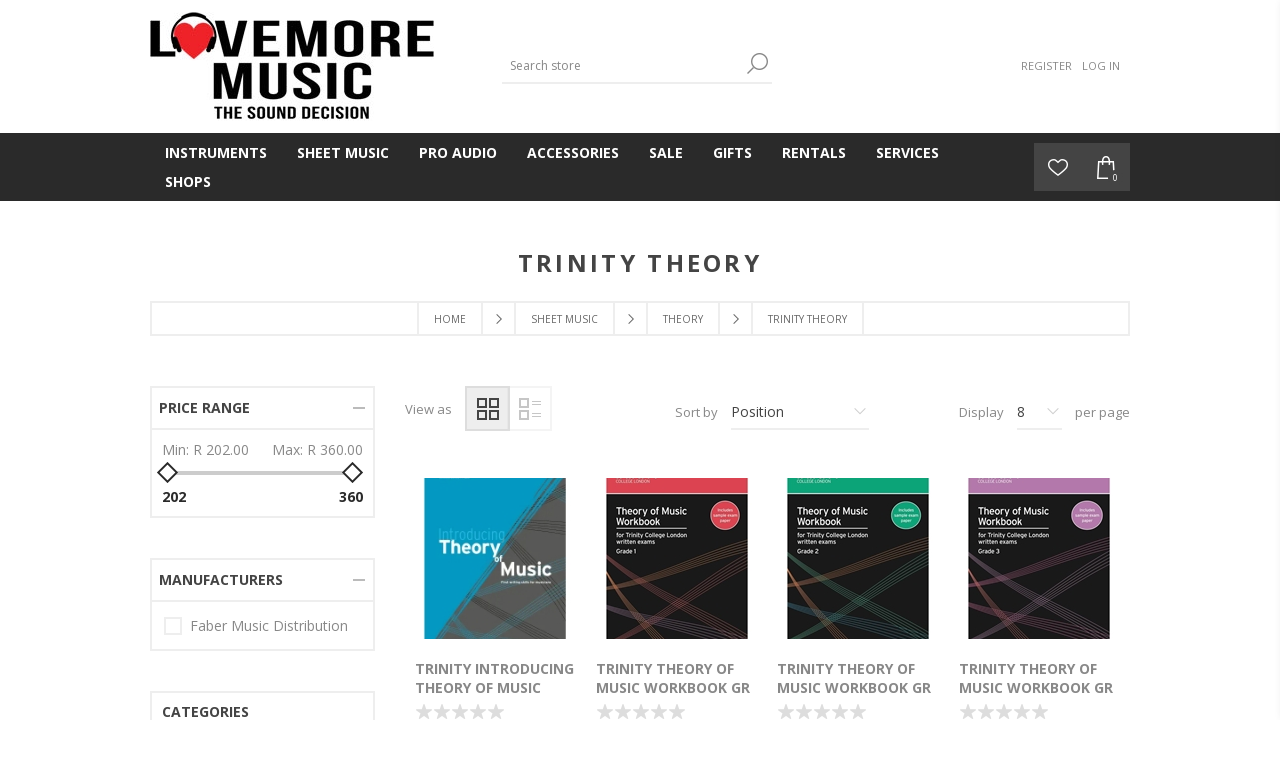

--- FILE ---
content_type: text/html; charset=utf-8
request_url: https://www.lovemoremusicshop.co.za/trinity-theory
body_size: 12593
content:
<!DOCTYPE html><html lang=en class=html-category-page><head><title>Trinity Theory | Lovemore Music Shop - Best Online shop</title><meta charset=UTF-8><meta name=description content="Trinity Theory"><meta name=keywords content="Trinity Theory,Trinity Theory Exams,Theory Sheet Music"><meta name=generator content=nopCommerce><meta name=viewport content="width=device-width, initial-scale=1"><link href="https://fonts.googleapis.com/css?family=Open+Sans:400,300,700&amp;display=swap" rel=stylesheet><script async src="https://www.googletagmanager.com/gtag/js?id=AW-17031571334"></script><script>function gtag(){dataLayer.push(arguments)}window.dataLayer=window.dataLayer||[];gtag("js",new Date);gtag("config","AW-17031571334")</script><script async src="https://www.googletagmanager.com/gtag/js?id=UA-104218864-1"></script><script>function gtag(){dataLayer.push(arguments)}window.dataLayer=window.dataLayer||[];gtag("js",new Date);gtag("config","UA-104218864-1")</script><link href=/bundles/jxtqtvc6b5du9oa4ru7tr7wm4ddjhyqyxto53eaeevo.min.css rel=stylesheet><link rel=canonical href=https://www.lovemoremusicshop.co.za/trinity-theory><link rel=apple-touch-icon sizes=180x180 href=/icons/icons_0/apple-touch-icon.png><link rel=icon type=image/png sizes=32x32 href=/icons/icons_0/favicon-32x32.png><link rel=icon type=image/png sizes=16x16 href=/icons/icons_0/favicon-16x16.png><link rel=manifest href=/icons/icons_0/site.webmanifest><link rel=mask-icon href=/icons/icons_0/safari-pinned-tab.svg color=#ff0000><link rel="shortcut icon" href=/icons/icons_0/favicon.ico><meta name=apple-mobile-web-app-title content="Lovemore Music"><meta name=application-name content="Lovemore Music"><meta name=msapplication-TileColor content=#ffffff><meta name=msapplication-config content=/icons/icons_0/browserconfig.xml><meta name=theme-color content=#ffffff><script>!function(n,t,i,r,u,f,e){n.fbq||(u=n.fbq=function(){u.callMethod?u.callMethod.apply(u,arguments):u.queue.push(arguments)},n._fbq||(n._fbq=u),u.push=u,u.loaded=!0,u.version="2.0",u.queue=[],f=t.createElement(i),f.async=!0,f.src=r,e=t.getElementsByTagName(i)[0],e.parentNode.insertBefore(f,e))}(window,document,"script","https://connect.facebook.net/en_US/fbevents.js");fbq("init","1057449931253143");fbq("track","PageView")</script><noscript><img height=1 width=1 style=display:none src="https://www.facebook.com/tr?id=1057449931253143&amp;ev=PageView&amp;noscript=1"></noscript><body class="notAndroid23 category-page-body"><div class=ajax-loading-block-window style=display:none></div><div id=dialog-notifications-success title=Notification style=display:none></div><div id=dialog-notifications-error title=Error style=display:none></div><div id=dialog-notifications-warning title=Warning style=display:none></div><div id=bar-notification class=bar-notification-container data-close=Close></div><!--[if lte IE 7]><div style=clear:both;height:59px;text-align:center;position:relative><a href=http://www.microsoft.com/windows/internet-explorer/default.aspx target=_blank> <img src=/Themes/Brooklyn/Content/img/ie_warning.jpg height=42 width=820 alt="You are using an outdated browser. For a faster, safer browsing experience, upgrade for free today."> </a></div><![endif]--><div class="master-wrapper-page items-per-row-four"><div class="header header-2"><div class=header-upper><div class=header-options-wrapper><div class=header-logo><a href="/" class=logo> <img alt="Lovemore Music Shop" title="Lovemore Music Shop" src=https://www.lovemoremusicshop.co.za/images/thumbs/0002589.jpeg> </a></div><div class="search-box store-search-box"><form method=get id=small-search-box-form action=/search><input type=text class=search-box-text id=small-searchterms autocomplete=off name=q placeholder="Search store" aria-label="Search store"> <button type=submit class="button-1 search-box-button">Search</button></form></div><div class=header-options><div class=header-links-wrapper><div class=header-links><ul><li><a href="/register?returnUrl=%2Ftrinity-theory" class=ico-register>Register</a><li><a href="/login?returnUrl=%2Ftrinity-theory" class=ico-login>Log in</a></ul></div></div><div class=header-selectors-wrapper></div></div></div></div><div class=header-lower><div class=header-actions-wrapper><div id=headerMenuParent><div class=header-menu><div class=close-menu><span>Close</span></div><input type=hidden value=false id=isRtlEnabled><ul class=top-menu><li><a class=with-subcategories href=/music-instruments>Instruments</a><div class=plus-button></div><div class=sublist-wrap><ul class=sublist><li class=back-button><span>Back</span><li><a class=with-subcategories href=/orchestral-strings>Orchestral Strings</a><div class=plus-button></div><div class=sublist-wrap><ul class=sublist><li class=back-button><span>Back</span><li><a href=/violins>Violins</a><li><a href=/violas>Violas</a><li><a href=/cello>Cellos</a></ul></div><li><a class=with-subcategories href=/guitars-ukes>Guitars &amp; Ukuleles</a><div class=plus-button></div><div class=sublist-wrap><ul class=sublist><li class=back-button><span>Back</span><li><a href=/classical-guitars-nylon>Classical Guitars</a><li><a href=/acoustic-guitars-steel>Acoustic Guitars</a><li><a href=/electric-guitar>Electric Guitars</a><li><a href=/bass-guitars>Bass Guitars</a><li><a class=with-subcategories href=/ukuleles>Ukuleles</a><div class=plus-button></div><div class=sublist-wrap><ul class=sublist><li class=back-button><span>Back</span><li><a href=/soprano-ukuleles>Soprano Ukuleles</a><li><a href=/concert-ukulele>Concert Ukuleles</a><li><a href=/tenor-ukuleles>Tenor Ukuleles</a></ul></div></ul></div><li><a class=with-subcategories href=/pianos>Pianos</a><div class=plus-button></div><div class=sublist-wrap><ul class=sublist><li class=back-button><span>Back</span><li><a class=with-subcategories href=/acoustic-pianos>Acoustic Pianos</a><div class=plus-button></div><div class=sublist-wrap><ul class=sublist><li class=back-button><span>Back</span><li><a href=/yamaha-upright-pianos>Upright Pianos</a><li><a href=/yamaha-grand-pianos>Grand Pianos</a></ul></div><li><a href=/digital-pianos>Digital Pianos</a></ul></div><li><a href=/electronic-keyboards>Electronic Keyboards</a><li><a href=/synthesizers>Synthesizers</a><li><a class=with-subcategories href=/woodwind-instruments>Woodwind</a><div class=plus-button></div><div class=sublist-wrap><ul class=sublist><li class=back-button><span>Back</span><li><a href=/harmonicas>Harmonicas</a><li><a class=with-subcategories href=/recorder>Recorders</a><div class=plus-button></div><div class=sublist-wrap><ul class=sublist><li class=back-button><span>Back</span><li><a href=/soprano-recorders>Soprano Recorders</a></ul></div><li><a href=/flutes>Flutes</a><li><a href=/clarinets>Clarinets</a><li><a class=with-subcategories href=/saxophones>Saxophones</a><div class=plus-button></div><div class=sublist-wrap><ul class=sublist><li class=back-button><span>Back</span><li><a href=/alto-saxophones>Alto Saxophones</a><li><a href=/tenor-saxophones>Tenor Saxophones</a><li><a href=/soprano-saxophones>Soprano Saxophones</a><li><a href=/baritone-saxophones>Baritone Saxophones</a></ul></div></ul></div><li><a class=with-subcategories href=/brass-instruments>Brass</a><div class=plus-button></div><div class=sublist-wrap><ul class=sublist><li class=back-button><span>Back</span><li><a href=/trumpets>Trumpets</a><li><a href=/cornets>Cornets</a><li><a href=/trombones>Trombones</a><li><a href=/euphoniums>Euphoniums</a><li><a href=/tubas>Tubas</a><li><a href=/french-horns>French Horns</a></ul></div><li><a class=with-subcategories href=/acoustic-electric-drums>Drums</a><div class=plus-button></div><div class=sublist-wrap><ul class=sublist><li class=back-button><span>Back</span><li><a href=/acoustic-drum-kits>Acoustic Drums</a><li><a href=/electronic-drum-kits>Electronic Drums</a></ul></div><li><a class=with-subcategories href=/percussion-2>Percussion</a><div class=plus-button></div><div class=sublist-wrap><ul class=sublist><li class=back-button><span>Back</span><li><a href=/marching-percussion>Marching Percussion</a><li><a href=/classroom-percussion>Classroom Percussion</a></ul></div></ul></div><li><a class=with-subcategories href=/sheet-music>Sheet Music</a><div class=plus-button></div><div class=sublist-wrap><ul class=sublist><li class=back-button><span>Back</span><li><a class=with-subcategories href=/piano>Piano</a><div class=plus-button></div><div class=sublist-wrap><ul class=sublist><li class=back-button><span>Back</span><li><a class=with-subcategories href=/exam-material>Piano Exam Pieces</a><div class=plus-button></div><div class=sublist-wrap><ul class=sublist><li class=back-button><span>Back</span><li><a href=/abrsm-piano>ABRSM Piano</a><li><a href=/trinity-piano>Trinity Piano</a><li><a href=/lcm-piano>LCM Piano</a><li><a href=/rsl-classical-piano>RSL Classical Piano</a><li><a href=/rockschool-piano>Rockschool Piano</a><li><a href=/trinity-rock-pop-keys>Trinity Rock &amp; Pop Keys</a></ul></div><li><a class=with-subcategories href=/piano-tutors>Piano Tuition</a><div class=plus-button></div><div class=sublist-wrap><ul class=sublist><li class=back-button><span>Back</span><li><a href=/adult-piano-books>Adult Piano Books</a><li><a class=with-subcategories href=/alfred-piano-course>Alfred Piano Course</a><div class=plus-button></div><div class=sublist-wrap><ul class=sublist><li class=back-button><span>Back</span><li><a href=/alfred-prep-course>Alfred Prep Course</a><li><a href=/alfred-basic-piano-library>Alfred Basic Piano Library</a><li><a href=/music-for-little-mozarts>Music for Little Mozarts</a></ul></div><li><a href=/bastien>Bastien</a><li><a href=/john-w-schaum>John W. Schaum</a><li><a href=/dozen-a-day>Dozen a Day</a><li><a href=/john-thompson>John Thompson</a><li><a href=/lina-ng>Lina Ng</a><li><a href=/piano-adventures>Piano Adventures</a><li><a href=/progressive>Progressive</a><li><a class=with-subcategories href=/other-tuition>Other Tuition</a><div class=plus-button></div><div class=sublist-wrap><ul class=sublist><li class=back-button><span>Back</span><li><a href=/abrsm-core-classics-2>ABRSM Core Classics</a><li><a href=/piano-time>Piano Time</a><li><a href=/step-by-step-piano-course-the-funway>Step By Step Piano Course The Funway</a><li><a href=/chesters-easiest-piano-course>Chester&#x27;s Easiest Piano Course</a><li><a href=/piano-star>Piano Star</a><li><a href=/ministeps>Ministeps</a><li><a href=/keyclub>Keyclub</a><li><a href=/hanon>Hanon</a><li><a href=/poco-piano-series>Poco Piano Series</a><li><a href=/tunes-for-ten-fingers>Tunes for Ten Fingers</a></ul></div></ul></div><li><a href=/piano-scales>Piano Scales</a><li><a class=with-subcategories href=/piano-sight-reading>Piano Sight Reading</a><div class=plus-button></div><div class=sublist-wrap><ul class=sublist><li class=back-button><span>Back</span><li><a href=/abrsm-sight-reading-2>ABRSM Sight Reading</a><li><a href=/improve-your-sight-reading>Improve Your Sight Reading!</a><li><a href=/trinity-sight-reading-2>Trinity Sight Reading</a></ul></div><li><a href=/piano-music-pvg>Piano Music</a><li><a href=/easy-piano-music>Easy Piano Music</a><li><a href=/classical-music>Classical Music</a><li><a href=/duets>Duets</a><li><a class=with-subcategories href=/christmas-music>Christmas Music</a><div class=plus-button></div><div class=sublist-wrap><ul class=sublist><li class=back-button><span>Back</span><li><a href=/easy-piano>Easy Piano</a><li><a href=/piano-vocal>Piano &amp; Vocal</a></ul></div></ul></div><li><a class=with-subcategories href=/theory>Theory</a><div class=plus-button></div><div class=sublist-wrap><ul class=sublist><li class=back-button><span>Back</span><li><a href=/theory-made-easy>Theory Made Easy</a><li><a href=/abrsm-theory>ABRSM Theory</a><li><a href=/josephine-koh>Josephine Koh</a><li><a href=/trinity-theory>Trinity Theory</a><li><a href=/rockschool-theory>Rockschool Theory</a><li><a href=/lcm-theory>LCM Theory</a><li><a class=with-subcategories href=/brenda-meiring-theory>Brenda Meiring Theory</a><div class=plus-button></div><div class=sublist-wrap><ul class=sublist><li class=back-button><span>Back</span><li><a href=/brenda-meiring-afrikaans-theory-books>Afrikaans Theory Books</a><li><a href=/brenda-meiring-english-theory-books>English Theory Books</a></ul></div><li><a href=/improve-your-theory>Improve Your Theory</a><li><a href=/poco-series>Poco Series</a></ul></div><li><a class=with-subcategories href=/strings-sheet-music>Strings</a><div class=plus-button></div><div class=sublist-wrap><ul class=sublist><li class=back-button><span>Back</span><li><a class=with-subcategories href=/violin-sheet-music>Violin Music</a><div class=plus-button></div><div class=sublist-wrap><ul class=sublist><li class=back-button><span>Back</span><li><a class=with-subcategories href=/violin-exam-music>Violin Exam Pieces</a><div class=plus-button></div><div class=sublist-wrap><ul class=sublist><li class=back-button><span>Back</span><li><a href=/abrsm-violin>ABRSM Violin</a><li><a href=/trinity-violin>Trinity Violin</a><li><a href=/lcm-violin>LCM Violin</a><li><a href=/rsl-classical-violin>RSL Classical Violin</a></ul></div><li><a href=/violin-scales-exam>Violin Scales</a><li><a href=/violin-sight-reading-exam>Violin Sight Reading</a><li><a href=/violin-methods>Violin Tuition</a><li><a href=/violin-songbooks>Violin Songbooks</a></ul></div><li><a class=with-subcategories href=/viola>Viola Music</a><div class=plus-button></div><div class=sublist-wrap><ul class=sublist><li class=back-button><span>Back</span><li><a href=/viola-exam-tuition>Viola Exam &amp; Tuition</a><li><a href=/viola-songbooks>Viola Songbooks</a></ul></div><li><a class=with-subcategories href=/cello-music>Cello Music</a><div class=plus-button></div><div class=sublist-wrap><ul class=sublist><li class=back-button><span>Back</span><li><a href=/abrsm-cello-music>Cello Exam Books</a><li><a href=/cello-tuition>Cello Tuition</a></ul></div><li><a href=/double-bass-music>Double Bass Music</a><li><a class=with-subcategories href=/guitar-ukulele>Guitar &amp; Ukulele</a><div class=plus-button></div><div class=sublist-wrap><ul class=sublist><li class=back-button><span>Back</span><li><a class=with-subcategories href=/guitar-exam-material>Guitar Exam Material</a><div class=plus-button></div><div class=sublist-wrap><ul class=sublist><li class=back-button><span>Back</span><li><a href=/acoustic-guitar-music>Acoustic Guitar</a><li><a class=with-subcategories href=/bass-guitar-music>Bass Guitar</a><div class=plus-button></div><div class=sublist-wrap><ul class=sublist><li class=back-button><span>Back</span><li><a href=/rock-pop-bass>Rock &amp; Pop Bass</a><li><a href=/rockschool-bass>Rockschool Bass</a></ul></div><li><a href=/classical-guitar-music>Classical Guitar</a><li><a class=with-subcategories href=/electric-guitar-music>Electric Guitar</a><div class=plus-button></div><div class=sublist-wrap><ul class=sublist><li class=back-button><span>Back</span><li><a href=/rockschool-electric>Rockschool Electric</a><li><a href=/rockschool-classics-guitar>Rockschool Classics Guitar</a><li><a href=/rock-pop-guitar>Rock &amp; Pop Guitar</a></ul></div></ul></div><li><a href=/guitar-methods>Guitar Tuition</a><li><a href=/guitar-songbooks>Guitar Songbooks</a><li><a href=/guitar-sight-reading>Guitar Sight Reading</a><li><a href=/ukulele-music>Ukulele Music</a></ul></div><li><a href=/banjo-mandolin>Banjo &amp; Mandolin</a></ul></div><li><a class=with-subcategories href=/woodwind-music>Woodwind</a><div class=plus-button></div><div class=sublist-wrap><ul class=sublist><li class=back-button><span>Back</span><li><a href=/recorder-music>Recorder Music</a><li><a class=with-subcategories href=/flute-music>Flute Music</a><div class=plus-button></div><div class=sublist-wrap><ul class=sublist><li class=back-button><span>Back</span><li><a class=with-subcategories href=/flute-exam-pieces>Flute Exam Material</a><div class=plus-button></div><div class=sublist-wrap><ul class=sublist><li class=back-button><span>Back</span><li><a href=/abrsm-flute-exams>ABRSM Flute Exams</a><li><a href=/trinity-flute-exams>Trinity Flute Exams</a></ul></div><li><a href=/flute-tuition>Flute Tuition</a><li><a href=/flute-songbooks>Flute Songbooks</a></ul></div><li><a class=with-subcategories href=/clarinet-music>Clarinet Music</a><div class=plus-button></div><div class=sublist-wrap><ul class=sublist><li class=back-button><span>Back</span><li><a class=with-subcategories href=/clarinet-exam-material>Clarinet Exam Material</a><div class=plus-button></div><div class=sublist-wrap><ul class=sublist><li class=back-button><span>Back</span><li><a href=/abrsm-clarinet-exams>ABRSM Clarinet Exams</a><li><a href=/trinity-clarinet-exams>Trinity Clarinet Exams</a></ul></div><li><a href=/clarinet-tuition>Clarinet Tuition</a><li><a href=/clarinet-songbooks>Clarinet Songbooks</a></ul></div><li><a class=with-subcategories href=/saxophone-music>Saxophone Music</a><div class=plus-button></div><div class=sublist-wrap><ul class=sublist><li class=back-button><span>Back</span><li><a href=/saxophone-exam-material>Saxophone Exam Material</a><li><a href=/saxophone-tuition>Saxophone Tuition</a><li><a href=/alto-sax-songbooks>Alto Sax Songbooks</a><li><a href=/tenor-sax-songbooks>Tenor Sax Songbooks</a></ul></div><li><a href=/oboe-music>Oboe Music</a><li><a href=/bassoon-music>Bassoon Music</a></ul></div><li><a class=with-subcategories href=/brass-music>Brass Music</a><div class=plus-button></div><div class=sublist-wrap><ul class=sublist><li class=back-button><span>Back</span><li><a href=/trumpet-cornet-music>Trumpet / Cornet Music</a><li><a href=/trombone-music>Trombone Music</a><li><a href=/french-horn-music>French Horn Music</a></ul></div><li><a class=with-subcategories href=/vocal-music>Vocals</a><div class=plus-button></div><div class=sublist-wrap><ul class=sublist><li class=back-button><span>Back</span><li><a class=with-subcategories href=/vocal-exam-pieces>Vocal Exam Material</a><div class=plus-button></div><div class=sublist-wrap><ul class=sublist><li class=back-button><span>Back</span><li><a href=/abrsm-vocal>ABRSM Vocal</a><li><a href=/rockschool-vocal>Rockschool Vocals</a><li><a href=/trinity-vocal>Trinity Vocal</a></ul></div><li><a href=/vocal-tuition>Vocal Tuition</a></ul></div><li><a class=with-subcategories href=/keyboard>Keyboard</a><div class=plus-button></div><div class=sublist-wrap><ul class=sublist><li class=back-button><span>Back</span><li><a class=with-subcategories href=/keyboard-exam-pieces>Keyboard Exam Pieces</a><div class=plus-button></div><div class=sublist-wrap><ul class=sublist><li class=back-button><span>Back</span><li><a href=/lcm-keyboard>LCM Keyboard</a><li><a href=/trinity-keyboard>Trinity Keyboard</a><li><a href=/rockschool-keys>Rockschool Keys</a><li><a href=/trinity-rock-pop-keyboard-2>Trinity Rock &amp; Pop Keyboard</a></ul></div><li><a href=/keyboard-tuition>Keyboard Tuition</a></ul></div><li><a class=with-subcategories href=/percussion-music>Percussion &amp; Drums</a><div class=plus-button></div><div class=sublist-wrap><ul class=sublist><li class=back-button><span>Back</span><li><a class=with-subcategories href=/drum-music>Drums</a><div class=plus-button></div><div class=sublist-wrap><ul class=sublist><li class=back-button><span>Back</span><li><a class=with-subcategories href=/drum-exam-pieces>Drum Exam Material</a><div class=plus-button></div><div class=sublist-wrap><ul class=sublist><li class=back-button><span>Back</span><li><a href=/trinity-drum-kit>Trinity Drum Kit</a><li><a href=/trinity-rock-pop-drums>Trinity Rock &amp; Pop Drums</a><li><a href=/rockschool-drums>Rockschool Drums</a><li><a href=/rockschool-classics-drums>Rockschool Classics Drums</a></ul></div><li><a href=/drum-tuition>Drum Tuition</a></ul></div><li><a href=/percussion-3>Percussion</a></ul></div><li><a href=/teaching-resources>Teaching Resources</a><li><a href=/south-african-music>South African Music</a><li><a href=/ensemble-music>Ensemble</a><li><a href=/manuscripts-diaries>Manuscript Books &amp; Diaries</a><li><a href=/musicals>Musicals</a><li><a href=/aural-music>Aural</a></ul></div><li><a class=with-subcategories href=/pro-audio-systems>Pro Audio</a><div class=plus-button></div><div class=sublist-wrap><ul class=sublist><li class=back-button><span>Back</span><li><a class=with-subcategories href=/live-sound>Live Sound</a><div class=plus-button></div><div class=sublist-wrap><ul class=sublist><li class=back-button><span>Back</span><li><a href=/microphones>Microphones</a><li><a href=/mixers>Mixers</a><li><a href=/speakers>Speakers</a></ul></div><li><a class=with-subcategories href=/recording>Recording</a><div class=plus-button></div><div class=sublist-wrap><ul class=sublist><li class=back-button><span>Back</span><li><a href=/studio-bundles>Studio Bundles &amp; Interfaces</a><li><a href=/studio-mics>Studio Mics</a><li><a href=/studio-monitors>Studio Monitors</a></ul></div><li><a class=with-subcategories href=/headphones>Headphones</a><div class=plus-button></div><div class=sublist-wrap><ul class=sublist><li class=back-button><span>Back</span><li><a href=/wired-headphones>Wired Headphones</a><li><a href=/wireless-headphones>Wireless Headphones</a></ul></div></ul></div><li><a class=with-subcategories href=/accessories>Accessories</a><div class=plus-button></div><div class=sublist-wrap><ul class=sublist><li class=back-button><span>Back</span><li><a href=/keys-accessories>Keys</a><li><a href=/bags-cases-accessories>Bags / Cases</a><li><a class=with-subcategories href=/strings-accessories>Strings - Orchestral</a><div class=plus-button></div><div class=sublist-wrap><ul class=sublist><li class=back-button><span>Back</span><li><a class=with-subcategories href=/violin-accessories>Violin Accessories</a><div class=plus-button></div><div class=sublist-wrap><ul class=sublist><li class=back-button><span>Back</span><li><a href=/violin-rosin>Violin Rosin</a><li><a href=/violin-strings>Violin Strings</a><li><a href=/violin-learning-aids>Violin Learning Aids</a><li><a href=/violin-shoulder-rests>Violin Shoulder Rests</a><li><a href=/violin-mutes>Violin Mutes</a><li><a href=/violin-cases>Violin Cases</a></ul></div><li><a href=/viola-accessories>Viola Accessories</a><li><a href=/cello-accessories>Cello Accessories</a><li><a href=/double-bass-accessories>Double Bass Accessories</a></ul></div><li><a class=with-subcategories href=/guitar-accessories>Guitar Accessories</a><div class=plus-button></div><div class=sublist-wrap><ul class=sublist><li class=back-button><span>Back</span><li><a class=with-subcategories href=/guitar-strings>Guitar Strings</a><div class=plus-button></div><div class=sublist-wrap><ul class=sublist><li class=back-button><span>Back</span><li><a href=/acoustic-guitar-strings>Acoustic Guitar Strings</a><li><a href=/bass-guitar-strings>Bass Guitar Strings</a><li><a href=/classical-guitar-strings>Classical Guitar Strings</a><li><a href=/electric-guitar-strings>Electric Guitar Strings</a></ul></div><li><a href=/ukulele-strings>Ukulele Strings</a><li><a href=/bags-and-cases>Bags &amp; Cases</a><li><a href=/straps>Straps</a><li><a href=/general>General</a><li><a href=/effects>Effects</a><li><a href=/guitar-amps>Amps</a><li><a href=/picks>Picks</a></ul></div><li><a class=with-subcategories href=/woodwind-accessories>Woodwind Accessories</a><div class=plus-button></div><div class=sublist-wrap><ul class=sublist><li class=back-button><span>Back</span><li><a href=/clarinet-accessories>Clarinet Accessories</a><li><a href=/flute-accessories>Flute Accessories</a><li><a class=with-subcategories href=/saxophone-accessories>Saxophone Accessories</a><div class=plus-button></div><div class=sublist-wrap><ul class=sublist><li class=back-button><span>Back</span><li><a href=/alto-saxophone-accessories>Alto Sax Accessories</a><li><a href=/tenor-sax-accessories>Tenor Sax Accessories</a></ul></div></ul></div><li><a href=/brass-accessories>Brass Accessories</a><li><a href=/drums-accessories>Drum Accessories</a><li><a class=with-subcategories href=/cables>Cables</a><div class=plus-button></div><div class=sublist-wrap><ul class=sublist><li class=back-button><span>Back</span><li><a href=/audio>Audio Cables</a><li><a href=/instrument-cables>Instrument Cables</a><li><a href=/mic-cables>Microphone Cables</a><li><a href=/power-cables>Power Cables</a><li><a href=/usb-cables>USB Cables</a></ul></div><li><a class=with-subcategories href=/pa>PA</a><div class=plus-button></div><div class=sublist-wrap><ul class=sublist><li class=back-button><span>Back</span><li><a href=/recording-accessories>Recording Accessories</a><li><a href=/stands>Stands</a></ul></div></ul></div><li><a class=with-subcategories href=/sale>Sale</a><div class=plus-button></div><div class=sublist-wrap><ul class=sublist><li class=back-button><span>Back</span><li><a href=/sheet-music-sale>Sheet Music Sale</a></ul></div><li><a class=with-subcategories href=/gifts>Gifts</a><div class=plus-button></div><div class=sublist-wrap><ul class=sublist><li class=back-button><span>Back</span><li><a href=/giftcards>Gift Cards</a><li><a href=/household-music-gifts>Household</a><li><a href=/construction-kits>Construction Kits</a></ul></div><li><a href=/rentals>Rentals</a><li><a class=with-subcategories href=/services>Services</a><div class=plus-button></div><div class=sublist-wrap><ul class=sublist><li class=back-button><span>Back</span><li><a href=/workshop>Workshop</a><li><a href=/piano-deliveries>Piano Deliveries</a><li><a class=with-subcategories href=/sheet-music-downloads>Resources</a><div class=plus-button></div><div class=sublist-wrap><ul class=sublist><li class=back-button><span>Back</span><li><a href=/syllabi>Syllabi</a><li><a href=/music-downloads>Music Downloads</a></ul></div></ul></div><li class=store-locator><a class=with-subcategories href=/AllShops title="All our shops">Shops</a><div class=plus-button></div><div class=sublist-wrap><ul class=sublist><li class=back-button><span>back</span><li><a href=/melville title=Melville>Melville</a><li><a href=/illovo title=Illovo>Illovo</a></ul></div></ul></div></div><div class=header-actions><a alt=Wishlist href=/wishlist class=ico-wishlist> <span class=wishlist-qty></span> </a> <a alt="Shopping cart" href=/cart class=ico-cart> <span class=cart-qty>0</span> </a><div id=flyout-cart class="flyout-cart simplebar"><div class=mini-shopping-cart><div class=count>You have no items in your shopping cart.</div></div></div></div></div></div></div><div class=overlayOffCanvas></div><div class=responsive-nav-wrapper-parent><div class=responsive-nav-wrapper><div class=menu-title><span>Menu</span></div><div class=search-wrap><span>Search</span></div><div class=wishlist-opener><a alt=Wishlist href=/wishlist title=Wishlist>Wishlist</a></div><div class=shopping-cart-link><a alt="Shopping cart" href=/cart> <small class=cart-qty>0</small> </a></div><div class=filters-button><span>Filters</span></div><div class=personal-button id=header-links-opener><span>Personal menu</span></div></div></div><div class=master-wrapper-content><div class=ajaxCartInfo data-getajaxcartbuttonurl=/NopAjaxCart/GetAjaxCartButtonsAjax data-productpageaddtocartbuttonselector=.add-to-cart-button data-productboxaddtocartbuttonselector=.product-box-add-to-cart-button data-productboxproductitemelementselector=.product-item data-usenopnotification=False data-nopnotificationcartresource="The product has been added to your &lt;a href=&#34;/cart&#34;>shopping cart&lt;/a>" data-nopnotificationwishlistresource="The product has been added to your &lt;a href=&#34;/wishlist&#34;>wishlist&lt;/a>" data-enableonproductpage=True data-enableoncatalogpages=True data-minishoppingcartquatityformattingresource={0} data-miniwishlistquatityformattingresource=({0}) data-addtowishlistbuttonselector=.add-to-wishlist-button></div><input id=addProductVariantToCartUrl name=addProductVariantToCartUrl type=hidden value=/AddProductFromProductDetailsPageToCartAjax> <input id=addProductToCartUrl name=addProductToCartUrl type=hidden value=/AddProductToCartAjax> <input id=miniShoppingCartUrl name=miniShoppingCartUrl type=hidden value=/MiniShoppingCart> <input id=flyoutShoppingCartUrl name=flyoutShoppingCartUrl type=hidden value=/NopAjaxCartFlyoutShoppingCart> <input id=checkProductAttributesUrl name=checkProductAttributesUrl type=hidden value=/CheckIfProductOrItsAssociatedProductsHasAttributes> <input id=getMiniProductDetailsViewUrl name=getMiniProductDetailsViewUrl type=hidden value=/GetMiniProductDetailsView> <input id=flyoutShoppingCartPanelSelector name=flyoutShoppingCartPanelSelector type=hidden value=#flyout-cart> <input id=shoppingCartMenuLinkSelector name=shoppingCartMenuLinkSelector type=hidden value=.cart-qty> <input id=wishlistMenuLinkSelector name=wishlistMenuLinkSelector type=hidden value=span.wishlist-qty><div id=product-ribbon-info data-productid=0 data-productboxselector=".product-item, .item-holder" data-productboxpicturecontainerselector=".picture, .item-picture" data-productpagepicturesparentcontainerselector=.product-essential data-productpagebugpicturecontainerselector=.picture data-retrieveproductribbonsurl=/RetrieveProductRibbons></div><div class=quickViewData data-productselector=.product-item data-productselectorchild=.picture data-retrievequickviewurl=/quickviewdata data-quickviewbuttontext="Quick View" data-quickviewbuttontitle="Quick View" data-isquickviewpopupdraggable=True data-enablequickviewpopupoverlay=True data-accordionpanelsheightstyle=auto data-getquickviewbuttonroute=/getquickviewbutton></div><div class=master-column-wrapper><div class=breadcrumb><ul itemscope itemtype=http://schema.org/BreadcrumbList><li><a href="/" title=Home>Home</a> <span class=delimiter>/</span><li itemprop=itemListElement itemscope itemtype=http://schema.org/ListItem><a href=/sheet-music title="Sheet Music" itemprop=item> <span itemprop=name>Sheet Music</span> </a> <span class=delimiter>/</span><meta itemprop=position content=1><li itemprop=itemListElement itemscope itemtype=http://schema.org/ListItem><a href=/theory title=Theory itemprop=item> <span itemprop=name>Theory</span> </a> <span class=delimiter>/</span><meta itemprop=position content=2><li itemprop=itemListElement itemscope itemtype=http://schema.org/ListItem><strong class=current-item itemprop=name>Trinity Theory</strong> <span itemprop=item itemscope itemtype=http://schema.org/Thing id=/trinity-theory> </span><meta itemprop=position content=3></ul></div><div class=center-2><div class="page category-page"><div class=page-title><h1>Trinity Theory</h1></div><div class=page-body><div class=product-selectors><div class=product-viewmode><span>View as</span> <a class="viewmode-icon grid selected" data-viewmode=grid title=Grid>Grid</a> <a class="viewmode-icon list" data-viewmode=list title=List>List</a></div><div class=product-sorting><span>Sort by</span> <select aria-label="Select product sort order" id=products-orderby name=products-orderby><option selected value=0>Position<option value=5>Name: A to Z<option value=6>Name: Z to A<option value=10>Price: Low to High<option value=11>Price: High to Low<option value=15>Created on</select></div><div class=product-page-size><span>Display</span> <select aria-label="Select number of products per page" id=products-pagesize name=products-pagesize><option value=4>4<option selected value=8>8<option value=12>12</select> <span>per page</span></div></div><div class=products-container><div class=ajax-products-busy></div><div class=products-wrapper><div class=product-grid><div class=item-grid><div class=item-box><div class="product-item with-icon" data-productid=3039><div class=picture><a href=/trinity-introducing-music-theory title="Show details for Trinity Introducing Theory of Music"> <img src="[data-uri]" data-lazyloadsrc=https://www.lovemoremusicshop.co.za/images/thumbs/0005508_trinity-introducing-theory-of-music_200.jpeg alt="Picture of Trinity Introducing Theory of Music" title="Show details for Trinity Introducing Theory of Music" class=product-image> </a> <button type=button title="Add to wishlist" class="button-2 add-to-wishlist-button" onclick="return AjaxCart.addproducttocart_catalog(&#34;/addproducttocart/catalog/3039/2/1&#34;),!1">Add to wishlist</button></div><div class=details><h2 class=product-title><a href=/trinity-introducing-music-theory>Trinity Introducing Theory of Music</a></h2><div class=product-rating-box title="0 review(s)"><div class=rating><div style=width:0%></div></div></div><div class=description>This book has been designed to help the beginner student to read and write commonly used musical symbols, providing a firm grounding in notation from which to progress onto Trinity’s Theory of Music Workbook Grade 1.</div><div class=add-info><div class=prices><span class="price old-price">R 225.00</span> <span class="price actual-price">R 202.50</span></div><div class=buttons><button type=button class="button-2 add-to-compare-list-button" title="Add to compare list" onclick="return AjaxCart.addproducttocomparelist(&#34;/compareproducts/add/3039&#34;),!1">Add to compare list</button> <button type=button class="button-2 add-to-wishlist-button" title="Add to wishlist" onclick="return AjaxCart.addproducttocart_catalog(&#34;/addproducttocart/catalog/3039/2/1&#34;),!1">Add to wishlist</button></div></div></div></div></div><div class=item-box><div class="product-item with-icon" data-productid=17><div class=picture><a href=/trinity-theory-of-music-gr1 title="Trinity Theory of Music Workbook Gr1"> <img src="[data-uri]" data-lazyloadsrc=https://www.lovemoremusicshop.co.za/images/thumbs/0000144_trinity-theory-of-music-workbook-gr-1_200.jpeg alt="Trinity Theory of Music Workbook Gr1" title="Trinity Theory of Music Workbook Gr1" class=product-image> </a> <button type=button title="Add to wishlist" class="button-2 add-to-wishlist-button" onclick="return AjaxCart.addproducttocart_catalog(&#34;/addproducttocart/catalog/17/2/1&#34;),!1">Add to wishlist</button></div><div class=details><h2 class=product-title><a href=/trinity-theory-of-music-gr1>Trinity Theory of Music Workbook Gr 1</a></h2><div class=product-rating-box title="0 review(s)"><div class=rating><div style=width:0%></div></div></div><div class=description>Theory of Music Workbook for Trinity College London written examinations, containing all requirements for examinations from 2007 for Grade 1</div><div class=add-info><div class=prices><span class="price old-price">R 260.00</span> <span class="price actual-price">R 234.00</span></div><div class=buttons><button type=button class="button-2 add-to-compare-list-button" title="Add to compare list" onclick="return AjaxCart.addproducttocomparelist(&#34;/compareproducts/add/17&#34;),!1">Add to compare list</button> <button type=button class="button-2 add-to-wishlist-button" title="Add to wishlist" onclick="return AjaxCart.addproducttocart_catalog(&#34;/addproducttocart/catalog/17/2/1&#34;),!1">Add to wishlist</button></div></div></div></div></div><div class=item-box><div class="product-item with-icon" data-productid=18><div class=picture><a href=/trinity-theory-of-music-gr2 title="Trinity Theory of Music Workbook Gr2"> <img src="[data-uri]" data-lazyloadsrc=https://www.lovemoremusicshop.co.za/images/thumbs/0000145_trinity-theory-of-music-workbook-gr-2_200.jpeg alt="Trinity Theory of Music Workbook Gr2" title="Trinity Theory of Music Workbook Gr2" class=product-image> </a> <button type=button title="Add to wishlist" class="button-2 add-to-wishlist-button" onclick="return AjaxCart.addproducttocart_catalog(&#34;/addproducttocart/catalog/18/2/1&#34;),!1">Add to wishlist</button></div><div class=details><h2 class=product-title><a href=/trinity-theory-of-music-gr2>Trinity Theory of Music Workbook Gr 2</a></h2><div class=product-rating-box title="0 review(s)"><div class=rating><div style=width:0%></div></div></div><div class=description>Theory of Music Workbook for Trinity College London written examinations, containing all requirements for examinations from 2007 for Grade 2.</div><div class=add-info><div class=prices><span class="price old-price">R 285.00</span> <span class="price actual-price">R 256.50</span></div><div class=buttons><button type=button class="button-2 add-to-compare-list-button" title="Add to compare list" onclick="return AjaxCart.addproducttocomparelist(&#34;/compareproducts/add/18&#34;),!1">Add to compare list</button> <button type=button class="button-2 add-to-wishlist-button" title="Add to wishlist" onclick="return AjaxCart.addproducttocart_catalog(&#34;/addproducttocart/catalog/18/2/1&#34;),!1">Add to wishlist</button></div></div></div></div></div><div class=item-box><div class="product-item with-icon" data-productid=19><div class=picture><a href=/trinity-theory-of-music-gr3 title="Trinity Theory of Music Workbook Gr3"> <img src="[data-uri]" data-lazyloadsrc=https://www.lovemoremusicshop.co.za/images/thumbs/0000146_trinity-theory-of-music-workbook-gr-3_200.jpeg alt="Trinity Theory of Music Workbook Gr3" title="Trinity Theory of Music Workbook Gr3" class=product-image> </a> <button type=button title="Add to wishlist" class="button-2 add-to-wishlist-button" onclick="return AjaxCart.addproducttocart_catalog(&#34;/addproducttocart/catalog/19/2/1&#34;),!1">Add to wishlist</button></div><div class=details><h2 class=product-title><a href=/trinity-theory-of-music-gr3>Trinity Theory of Music Workbook Gr 3</a></h2><div class=product-rating-box title="0 review(s)"><div class=rating><div style=width:0%></div></div></div><div class=description>Theory of Music Workbook for Trinity College London written examinations, containing all requirements for examinations from 2007 for Grade 3.</div><div class=add-info><div class=prices><span class="price old-price">R 295.00</span> <span class="price actual-price">R 265.50</span></div><div class=buttons><button type=button class="button-2 add-to-compare-list-button" title="Add to compare list" onclick="return AjaxCart.addproducttocomparelist(&#34;/compareproducts/add/19&#34;),!1">Add to compare list</button> <button type=button class="button-2 add-to-wishlist-button" title="Add to wishlist" onclick="return AjaxCart.addproducttocart_catalog(&#34;/addproducttocart/catalog/19/2/1&#34;),!1">Add to wishlist</button></div></div></div></div></div><div class=item-box><div class="product-item with-icon" data-productid=20><div class=picture><a href=/trinity-theory-of-music-gr4 title="Trinity Theory of Music Workbook Gr4"> <img src="[data-uri]" data-lazyloadsrc=https://www.lovemoremusicshop.co.za/images/thumbs/0000147_trinity-theory-of-music-workbook-gr-4_200.jpeg alt="Trinity Theory of Music Workbook Gr4" title="Trinity Theory of Music Workbook Gr4" class=product-image> </a> <button type=button title="Add to wishlist" class="button-2 add-to-wishlist-button" onclick="return AjaxCart.addproducttocart_catalog(&#34;/addproducttocart/catalog/20/2/1&#34;),!1">Add to wishlist</button></div><div class=details><h2 class=product-title><a href=/trinity-theory-of-music-gr4>Trinity Theory of Music Workbook Gr 4</a></h2><div class=product-rating-box title="0 review(s)"><div class=rating><div style=width:0%></div></div></div><div class=description>Theory of Music Workbook for Trinity College London written examinations, containing all requirements for examinations from 2007 for Grade 4.</div><div class=add-info><div class=prices><span class="price old-price">R 310.00</span> <span class="price actual-price">R 279.00</span></div><div class=buttons><button type=button class="button-2 product-box-add-to-cart-button" onclick="return AjaxCart.addproducttocart_catalog(&#34;/addproducttocart/catalog/20/1/1&#34;),!1">Add to cart</button> <button type=button class="button-2 add-to-compare-list-button" title="Add to compare list" onclick="return AjaxCart.addproducttocomparelist(&#34;/compareproducts/add/20&#34;),!1">Add to compare list</button> <button type=button class="button-2 add-to-wishlist-button" title="Add to wishlist" onclick="return AjaxCart.addproducttocart_catalog(&#34;/addproducttocart/catalog/20/2/1&#34;),!1">Add to wishlist</button></div></div></div></div></div><div class=item-box><div class="product-item with-icon" data-productid=21><div class=picture><a href=/trinity-theory-of-music-gr5 title="Trinity Theory of Music Workbook Gr5"> <img src="[data-uri]" data-lazyloadsrc=https://www.lovemoremusicshop.co.za/images/thumbs/0000148_trinity-theory-of-music-workbook-gr-5_200.jpeg alt="Trinity Theory of Music Workbook Gr5" title="Trinity Theory of Music Workbook Gr5" class=product-image> </a> <button type=button title="Add to wishlist" class="button-2 add-to-wishlist-button" onclick="return AjaxCart.addproducttocart_catalog(&#34;/addproducttocart/catalog/21/2/1&#34;),!1">Add to wishlist</button></div><div class=details><h2 class=product-title><a href=/trinity-theory-of-music-gr5>Trinity Theory of Music Workbook Gr 5</a></h2><div class=product-rating-box title="0 review(s)"><div class=rating><div style=width:0%></div></div></div><div class=description>Theory of Music Workbook for Trinity College London written examinations, containing all requirements for examinations from 2007 for Grade 5.</div><div class=add-info><div class=prices><span class="price old-price">R 350.00</span> <span class="price actual-price">R 315.00</span></div><div class=buttons><button type=button class="button-2 product-box-add-to-cart-button" onclick="return AjaxCart.addproducttocart_catalog(&#34;/addproducttocart/catalog/21/1/1&#34;),!1">Add to cart</button> <button type=button class="button-2 add-to-compare-list-button" title="Add to compare list" onclick="return AjaxCart.addproducttocomparelist(&#34;/compareproducts/add/21&#34;),!1">Add to compare list</button> <button type=button class="button-2 add-to-wishlist-button" title="Add to wishlist" onclick="return AjaxCart.addproducttocart_catalog(&#34;/addproducttocart/catalog/21/2/1&#34;),!1">Add to wishlist</button></div></div></div></div></div><div class=item-box><div class="product-item with-icon" data-productid=22><div class=picture><a href=/trinity-theory-of-music-gr-6 title="Show details for Trinity Theory of Music Workbook Gr 6"> <img src="[data-uri]" data-lazyloadsrc=https://www.lovemoremusicshop.co.za/images/thumbs/0000153_trinity-theory-of-music-workbook-gr-6_200.jpeg alt="Picture of Trinity Theory of Music Workbook Gr 6" title="Show details for Trinity Theory of Music Workbook Gr 6" class=product-image> </a> <button type=button title="Add to wishlist" class="button-2 add-to-wishlist-button" onclick="return AjaxCart.addproducttocart_catalog(&#34;/addproducttocart/catalog/22/2/1&#34;),!1">Add to wishlist</button></div><div class=details><h2 class=product-title><a href=/trinity-theory-of-music-gr-6>Trinity Theory of Music Workbook Gr 6</a></h2><div class=product-rating-box title="0 review(s)"><div class=rating><div style=width:0%></div></div></div><div class=description>Contains all requirements for examinations from 2009 for Grade 6.</div><div class=add-info><div class=prices><span class="price old-price">R 385.00</span> <span class="price actual-price">R 346.50</span></div><div class=buttons><button type=button class="button-2 add-to-compare-list-button" title="Add to compare list" onclick="return AjaxCart.addproducttocomparelist(&#34;/compareproducts/add/22&#34;),!1">Add to compare list</button> <button type=button class="button-2 add-to-wishlist-button" title="Add to wishlist" onclick="return AjaxCart.addproducttocart_catalog(&#34;/addproducttocart/catalog/22/2/1&#34;),!1">Add to wishlist</button></div></div></div></div></div><div class=item-box><div class="product-item with-icon" data-productid=532><div class=picture><a href=/trinity-theory-of-music-gr-7 title="Show details for Trinity Theory of Music Workbook Gr 7"> <img src="[data-uri]" data-lazyloadsrc=https://www.lovemoremusicshop.co.za/images/thumbs/0001374_trinity-theory-of-music-workbook-gr-7_200.jpeg alt="Picture of Trinity Theory of Music Workbook Gr 7" title="Show details for Trinity Theory of Music Workbook Gr 7" class=product-image> </a> <button type=button title="Add to wishlist" class="button-2 add-to-wishlist-button" onclick="return AjaxCart.addproducttocart_catalog(&#34;/addproducttocart/catalog/532/2/1&#34;),!1">Add to wishlist</button></div><div class=details><h2 class=product-title><a href=/trinity-theory-of-music-gr-7>Trinity Theory of Music Workbook Gr 7</a></h2><div class=product-rating-box title="0 review(s)"><div class=rating><div style=width:0%></div></div></div><div class=description>Contains all requirements for examinations from 2009 for Grade 7.</div><div class=add-info><div class=prices><span class="price old-price">R 400.00</span> <span class="price actual-price">R 360.00</span></div><div class=buttons><button type=button class="button-2 product-box-add-to-cart-button" onclick="return AjaxCart.addproducttocart_catalog(&#34;/addproducttocart/catalog/532/1/1&#34;),!1">Add to cart</button> <button type=button class="button-2 add-to-compare-list-button" title="Add to compare list" onclick="return AjaxCart.addproducttocomparelist(&#34;/compareproducts/add/532&#34;),!1">Add to compare list</button> <button type=button class="button-2 add-to-wishlist-button" title="Add to wishlist" onclick="return AjaxCart.addproducttocart_catalog(&#34;/addproducttocart/catalog/532/2/1&#34;),!1">Add to wishlist</button></div></div></div></div></div></div></div><div class=pager><ul><li class=current-page><span>1</span><li class=individual-page><a data-page=2 href="https://www.lovemoremusicshop.co.za/trinity-theory?pagenumber=2">2</a><li class=next-page><a data-page=2 href="https://www.lovemoremusicshop.co.za/trinity-theory?pagenumber=2">Next</a></ul></div></div></div></div></div></div><div class=side-2><div class=nopAjaxFilters7Spikes data-categoryid=164 data-manufacturerid=0 data-vendorid=0 data-isonsearchpage=False data-searchkeyword="" data-searchcategoryid=0 data-searchmanufacturerid=0 data-searchvendorid=0 data-searchpricefrom="" data-searchpriceto="" data-searchincludesubcategories=False data-searchinproductdescriptions=False data-searchadvancedsearch=False data-getfilteredproductsurl=/getFilteredProducts data-productslistpanelselector=.product-list data-productsgridpanelselector=.product-grid data-pagerpanelselector=.pager data-pagerpanelintegrationselector=".product-grid, .product-list" data-sortoptionsdropdownselector=#products-orderby data-viewoptionsdropdownselector=".viewmode-icon, #products-viewmode" data-productspagesizedropdownselector=#products-pagesize data-filtersuimode=usecheckboxes data-defaultviewmode=grid data-enableinfinitescroll=False data-infinitescrollloadertext="Loading more products ..." data-scrolltoelement=False data-scrolltoelementselector=.product-selectors data-scrolltoelementadditionaloffset=0 data-showselectedfilterspanel=False data-numberofreturnedproductsselector=false data-selectedoptionstargetselector=".nopAjaxFilters7Spikes .filtersPanel:first" data-selectedoptionstargetaction=prependTo data-isrtl=false data-closefilterspanelafterfiltrationinmobile=true data-no-products-window-title="NO RESULTS FOUND" data-no-products-window-message="There are no products for the filters that you selected. Please widen your search criteria."><div class=close-filters><span>Close</span></div><div class=filtersTitlePanel><span class=filtersTitle>Filter by</span> <a class=clearFilterOptionsAll>Clear All</a></div><div class=filtersPanel><div class="block filter-block priceRangeFilterPanel7Spikes" data-currentcurrencysymbol=R><div class=title><a class=toggleControl>Price range</a> <a class=clearPriceRangeFilter>Clear</a></div><div class=filtersGroupPanel><div class=priceRangeMinMaxPanel><span class=priceRangeMinPanel> <span>Min:</span> <span class=priceRangeMinPrice>R 202.00</span> </span> <span class=priceRangeMaxPanel> <span>Max:</span> <span class=priceRangeMaxPrice>R 360.00</span> </span></div><div id=slider class=price-range-slider data-sliderminvalue=202 data-slidermaxvalue=360 data-selectedfromvalue=202 data-selectedtovalue=360 data-customformatting=""></div><div class=priceRangeCurrentPricesPanel><span class=currentMinPrice>R202</span> <span class=currentMaxPrice>R360</span></div></div></div><div class="block filter-block manufacturerFilterPanel7Spikes"><div class=title><a class=toggleControl>Manufacturers</a> <a class=clearFilterOptions>Clear</a></div><div class="filtersGroupPanel filtersCheckboxPanel"><ul class=checkbox-list><li class=checkbox-item><input data-option-ids=1 type=checkbox id=manufacturer-input-1><label class=filter-item-name for=manufacturer-input-1 @* data-originaltext="Faber Music Distribution" *@>Faber Music Distribution</label></ul></div></div></div><div class="block filter-block selected-options" style=display:none><div class=title><a class=toggleControl>Selected Options</a></div><div class=filtersGroupPanel><ul class=selected-options-list></ul></div></div><div class="number-of-returned-products sample-element" style=display:none><span class=showing-text>Showing</span> <span class=productsPerPage></span> <span class=of-text>of</span> <span class=allProductsReturned></span> <span class=results-text>results</span></div><div class=returned-products-filters-panel style=display:none><span class=allProductsReturned></span></div></div><input id=availableSortOptionsJson name=availableSortOptionsJson type=hidden value="[{&#34;Disabled&#34;:false,&#34;Group&#34;:null,&#34;Selected&#34;:true,&#34;Text&#34;:&#34;Position&#34;,&#34;Value&#34;:&#34;0&#34;},{&#34;Disabled&#34;:false,&#34;Group&#34;:null,&#34;Selected&#34;:false,&#34;Text&#34;:&#34;Name: A to Z&#34;,&#34;Value&#34;:&#34;5&#34;},{&#34;Disabled&#34;:false,&#34;Group&#34;:null,&#34;Selected&#34;:false,&#34;Text&#34;:&#34;Name: Z to A&#34;,&#34;Value&#34;:&#34;6&#34;},{&#34;Disabled&#34;:false,&#34;Group&#34;:null,&#34;Selected&#34;:false,&#34;Text&#34;:&#34;Price: Low to High&#34;,&#34;Value&#34;:&#34;10&#34;},{&#34;Disabled&#34;:false,&#34;Group&#34;:null,&#34;Selected&#34;:false,&#34;Text&#34;:&#34;Price: High to Low&#34;,&#34;Value&#34;:&#34;11&#34;},{&#34;Disabled&#34;:false,&#34;Group&#34;:null,&#34;Selected&#34;:false,&#34;Text&#34;:&#34;Created on&#34;,&#34;Value&#34;:&#34;15&#34;}]"> <input id=availableViewModesJson name=availableViewModesJson type=hidden value="[{&#34;Disabled&#34;:false,&#34;Group&#34;:null,&#34;Selected&#34;:true,&#34;Text&#34;:&#34;Grid&#34;,&#34;Value&#34;:&#34;grid&#34;},{&#34;Disabled&#34;:false,&#34;Group&#34;:null,&#34;Selected&#34;:false,&#34;Text&#34;:&#34;List&#34;,&#34;Value&#34;:&#34;list&#34;}]"> <input id=availablePageSizesJson name=availablePageSizesJson type=hidden value="[{&#34;Disabled&#34;:false,&#34;Group&#34;:null,&#34;Selected&#34;:false,&#34;Text&#34;:&#34;4&#34;,&#34;Value&#34;:&#34;4&#34;},{&#34;Disabled&#34;:false,&#34;Group&#34;:null,&#34;Selected&#34;:true,&#34;Text&#34;:&#34;8&#34;,&#34;Value&#34;:&#34;8&#34;},{&#34;Disabled&#34;:false,&#34;Group&#34;:null,&#34;Selected&#34;:false,&#34;Text&#34;:&#34;12&#34;,&#34;Value&#34;:&#34;12&#34;}]"><div class="block block-category-navigation"><div class=title><strong>Categories</strong></div><div class=listbox><ul class=list><li class=inactive><a href=/payflex>PayFlex </a><li class=inactive><a href=/music-instruments>Instruments </a><li class=active><a href=/sheet-music>Sheet Music </a><ul class=sublist><li class=inactive><a href=/piano>Piano </a><li class=active><a href=/theory>Theory </a><ul class=sublist><li class=inactive><a href=/theory-made-easy>Theory Made Easy </a><li class=inactive><a href=/abrsm-theory>ABRSM Theory </a><li class=inactive><a href=/josephine-koh>Josephine Koh </a><li class="active last"><a href=/trinity-theory>Trinity Theory </a><li class=inactive><a href=/rockschool-theory>Rockschool Theory </a><li class=inactive><a href=/lcm-theory>LCM Theory </a><li class=inactive><a href=/brenda-meiring-theory>Brenda Meiring Theory </a><li class=inactive><a href=/improve-your-theory>Improve Your Theory </a><li class=inactive><a href=/poco-series>Poco Series </a></ul><li class=inactive><a href=/strings-sheet-music>Strings </a><li class=inactive><a href=/woodwind-music>Woodwind </a><li class=inactive><a href=/brass-music>Brass Music </a><li class=inactive><a href=/vocal-music>Vocals </a><li class=inactive><a href=/keyboard>Keyboard </a><li class=inactive><a href=/percussion-music>Percussion &amp; Drums </a><li class=inactive><a href=/teaching-resources>Teaching Resources </a><li class=inactive><a href=/south-african-music>South African Music </a><li class=inactive><a href=/ensemble-music>Ensemble </a><li class=inactive><a href=/manuscripts-diaries>Manuscript Books &amp; Diaries </a><li class=inactive><a href=/musicals>Musicals </a><li class=inactive><a href=/aural-music>Aural </a></ul><li class=inactive><a href=/pro-audio-systems>Pro Audio </a><li class=inactive><a href=/accessories>Accessories </a><li class=inactive><a href=/sale>Sale </a><li class=inactive><a href=/gifts>Gifts </a><li class=inactive><a href=/rentals>Rentals </a><li class=inactive><a href=/services>Services </a></ul></div></div><div class="block block-manufacturer-navigation"><div class=title><strong>Manufacturers</strong></div><div class=listbox><ul class=list><li class=inactive><a href=/arturia>Arturia</a><li class=inactive><a href=/behringer>Behringer</a><li class=inactive><a href=/paiste>Paiste</a><li class=inactive><a href=/tornado>Tornado</a></ul><div class=view-all><a href=/manufacturer/all>View all</a></div></div></div><div class="block block-popular-tags"><div class=title><strong>Popular tags</strong></div><div class=listbox><div class=tags><ul><li><a href=/acoustic-2 style=font-size:120%>acoustic</a><li><a href=/aew style=font-size:90%>aew</a><li><a href=/bass style=font-size:100%>bass</a><li><a href=/crafter-2 style=font-size:90%>crafter</a><li><a href=/electric-guitar-3 style=font-size:90%>electric guitar</a><li><a href=/enya style=font-size:85%>enya</a><li><a href=/fender-2 style=font-size:85%>fender</a><li><a href=/flute-2 style=font-size:85%>flute</a><li><a href=/guitar-2 style=font-size:90%>guitar</a><li><a href=/guitar-amp style=font-size:85%>guitar amp</a><li><a href=/ibanez-2 style=font-size:150%>ibanez</a><li><a href=/jibbidy style=font-size:85%>jibbidy</a><li><a href=/paulreedsmith style=font-size:90%>paulreedsmith</a><li><a href=/prs style=font-size:90%>prs</a><li><a href=/senhheiser style=font-size:90%>senhheiser</a></ul></div><div class=view-all><a href=/producttag/all>View all</a></div></div></div></div></div></div><div class="footer footer-2"><div class=footer-middle><div class="footer-block footer-topic"><div class=title><strong>Information</strong></div><div>Lovemore Music are the only retail music store in the country with a comprehensive on-site workshop staffed by qualified technicians.</div></div><div class="footer-block footer-links"><div class=title><strong>My account</strong></div><ul class=list><li><a href=/order/history>Orders</a><li><a href=/customer/addresses>Addresses</a><li><a href=/cart class=ico-cart>Shopping cart</a><li><a href=/wishlist class=ico-wishlist>Wishlist</a></ul></div><div class="footer-block footer-links"><div class=title><strong>Customer service</strong></div><ul class=list><li><a href=/contactus>Contact us</a><li><a href=/about-us>About Us</a><li><a href=/shipping-returns-2>Shipping &amp; Returns</a><li><a href=/paia-manual>PAIA Manual</a><li><a href=/privacy-notice>Privacy Policy</a><li><a href=/covid-19-portal>Covid 19 Portal</a><li><a href=/conditions-of-use>Terms and Conditions</a><li><a href=/sitemap>Sitemap</a></ul></div><div class="footer-block newsletter-block"><div class=title><strong>Follow us</strong></div><div class=newsletter><div class=title><strong>Newsletter</strong></div><div class=newsletter-subscribe id=newsletter-subscribe-block><div class=newsletter-email><input id=newsletter-email class=newsletter-subscribe-text placeholder="Enter your email here..." aria-label="Sign up for our newsletter" type=email name=NewsletterEmail> <button type=button id=newsletter-subscribe-button class="button-1 newsletter-subscribe-button">Subscribe</button></div><div class=newsletter-validation><span id=subscribe-loading-progress style=display:none class=please-wait>Wait...</span> <span class=field-validation-valid data-valmsg-for=NewsletterEmail data-valmsg-replace=true></span></div></div><div class=newsletter-result id=newsletter-result-block></div></div><ul class=social-sharing><li><a target=_blank class=facebook href=https://www.facebook.com/Lovemoremusic rel="noopener noreferrer" aria-label=Facebook></a><li><a target=_blank class=twitter href=https://twitter.com/LovemoreMusic rel="noopener noreferrer" aria-label=Twitter></a><li><a target=_blank class=youtube href=https://www.youtube.com/channel/UCxr65muv8u_jHy2g0ilW94g rel="noopener noreferrer" aria-label=YouTube></a><li><a target=_blank class=instagram href="https://www.instagram.com/lovemore_music/" rel="noopener noreferrer" aria-label=Instagram></a></ul><div class=payment-icons><div class=title><strong>Payment</strong></div><div class=icons><img src=/images/uploaded/pay_icon1.png alt="pament icon"> <img src=/images/uploaded/pay_icon2.png alt="pament icon"> <img src=/images/uploaded/pay_icon3.png alt="pament icon"> <img src=/images/uploaded/pay_icon4.png alt="pament icon"> <img src=/images/uploaded/pay_icon5.png alt="pament icon"></div></div></div></div><div class=footer-lower><div class=footer-lower-center><div class=footer-powered-by>Powered by <a href="https://www.comalytics.com/" target=_blank><img src=/images/Comalytics-default.png alt="E-business powered by Comalytics">Comalytics</a></div><div class=footer-disclaimer>Copyright &copy; 2026 Lovemore Music Shop. All rights reserved.</div><div class=footer-store-theme></div></div></div></div></div><script src=/bundles/i9eve5wyxrzucox8s8nmf3umkb0n_wylpu1hpr5sao8.min.js></script><script>$(document).ready(function(){var n=$("[data-viewmode]");n.on("click",function(){return $(this).hasClass("selected")||(n.toggleClass("selected"),CatalogProducts.getProducts()),!1});$(CatalogProducts).on("before",function(n){var t=$("[data-viewmode].selected");t&&n.payload.urlBuilder.addParameter("viewmode",t.data("viewmode"))})})</script><script>$(document).ready(function(){var n=$("#products-orderby");n.on("change",function(){CatalogProducts.getProducts()});$(CatalogProducts).on("before",function(t){t.payload.urlBuilder.addParameter("orderby",n.val())})})</script><script>$(document).ready(function(){var n=$("#products-pagesize");n.on("change",function(){CatalogProducts.getProducts()});$(CatalogProducts).on("before",function(t){t.payload.urlBuilder.addParameter("pagesize",n.val())})})</script><script>function addPagerHandlers(){$("[data-page]").on("click",function(n){return n.preventDefault(),CatalogProducts.getProducts($(this).data("page")),!1})}$(document).ready(function(){CatalogProducts.init({ajax:!0,browserPath:"/trinity-theory",fetchUrl:"/category/products?categoryId=164"});addPagerHandlers();$(CatalogProducts).on("loaded",function(){addPagerHandlers()})})</script><script>$("#small-search-box-form").on("submit",function(n){$("#small-searchterms").val()==""&&(alert("Please enter some search keyword"),$("#small-searchterms").focus(),n.preventDefault())})</script><script>$(document).ready(function(){var n,t;$("#small-searchterms").autocomplete({delay:500,minLength:3,source:"/catalog/searchtermautocomplete",appendTo:".search-box",select:function(n,t){return $("#small-searchterms").val(t.item.label),setLocation(t.item.producturl),!1},open:function(){n&&(t=document.getElementById("small-searchterms").value,$(".ui-autocomplete").append('<li class="ui-menu-item" role="presentation"><a href="/search?q='+t+'">View all results...<\/a><\/li>'))}}).data("ui-autocomplete")._renderItem=function(t,i){var r=i.label;return n=i.showlinktoresultsearch,r=htmlEncode(r),$("<li><\/li>").data("item.autocomplete",i).append("<a><img src='"+i.productpictureurl+"'><span>"+r+"<\/span><\/a>").appendTo(t)}})</script><script>$(document).ready(function(){$(".header").on("mouseenter","#topcartlink",function(){$("#flyout-cart").addClass("active")});$(".header").on("mouseleave","#topcartlink",function(){$("#flyout-cart").removeClass("active")});$(".header").on("mouseenter","#flyout-cart",function(){$("#flyout-cart").addClass("active")});$(".header").on("mouseleave","#flyout-cart",function(){$("#flyout-cart").removeClass("active")})})</script><script>(function(n,t){n(document).ready(function(){t.prepareTopMenu()})})(jQuery,sevenSpikesCore)</script><script>var localized_data={AjaxCartFailure:"Failed to add the product. Please refresh the page and try one more time."};AjaxCart.init(!1,".shopping-cart-link .cart-qty, .header-actions .cart-qty",".header-links .wishlist-qty","#flyout-cart",localized_data)</script><script>function newsletter_subscribe(n){var t=$("#subscribe-loading-progress"),i;t.show();i={subscribe:n,email:$("#newsletter-email").val()};$.ajax({cache:!1,type:"POST",url:"/subscribenewsletter",data:i,success:function(n){$("#newsletter-result-block").html(n.Result);n.Success?($("#newsletter-subscribe-block").hide(),$("#newsletter-result-block").show()):$("#newsletter-result-block").fadeIn("slow").delay(2e3).fadeOut("slow")},error:function(){alert("Failed to subscribe.")},complete:function(){t.hide()}})}$(document).ready(function(){$("#newsletter-subscribe-button").on("click",function(){newsletter_subscribe("true")});$("#newsletter-email").on("keydown",function(n){if(n.keyCode==13)return $("#newsletter-subscribe-button").trigger("click"),!1})})</script><div id=goToTop></div>

--- FILE ---
content_type: text/html; charset=utf-8
request_url: https://www.lovemoremusicshop.co.za/NopAjaxCart/GetAjaxCartButtonsAjax
body_size: 499
content:


        <div class="ajax-cart-button-wrapper qty-enabled" data-productid="20" data-isproductpage="false">
                        <input type="text" data-quantityproductid="20" class="productQuantityTextBox" value="1" />
                <button type="button" class="button-2 product-box-add-to-cart-button nopAjaxCartProductListAddToCartButton" data-productid="20">
                    Add to cart
                </button>


        </div>
        <div class="ajax-cart-button-wrapper qty-enabled" data-productid="21" data-isproductpage="false">
                        <input type="text" data-quantityproductid="21" class="productQuantityTextBox" value="1" />
                <button type="button" class="button-2 product-box-add-to-cart-button nopAjaxCartProductListAddToCartButton" data-productid="21">
                    Add to cart
                </button>


        </div>
        <div class="ajax-cart-button-wrapper qty-enabled" data-productid="532" data-isproductpage="false">
                        <input type="text" data-quantityproductid="532" class="productQuantityTextBox" value="1" />
                <button type="button" class="button-2 product-box-add-to-cart-button nopAjaxCartProductListAddToCartButton" data-productid="532">
                    Add to cart
                </button>


        </div>
